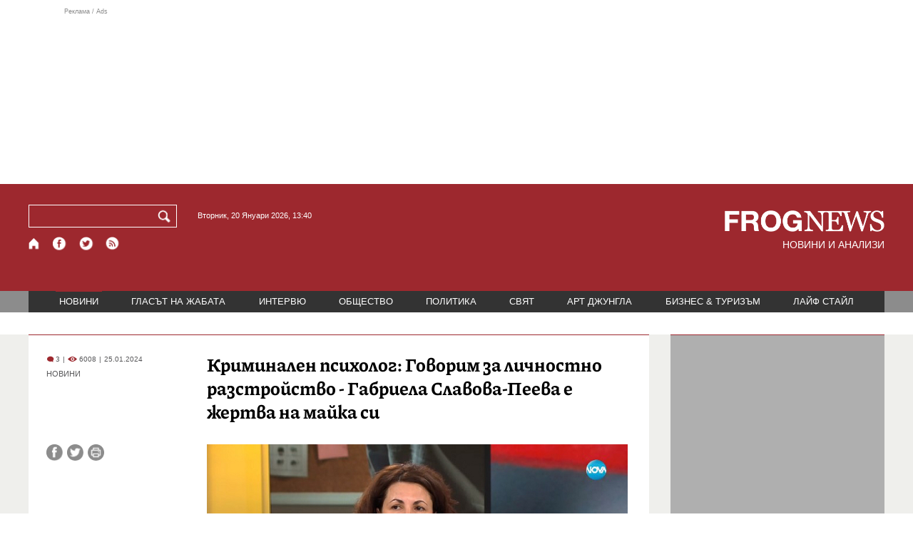

--- FILE ---
content_type: text/html; charset=utf-8
request_url: https://frognews.bg/novini/kriminalen-psiholog-govorim-lichnostno-razstroistvo-gabriela-slavova-peeva-jertva-maika.html
body_size: 9318
content:
<!DOCTYPE html>
<html lang="bg">
<head>
	<meta http-equiv="content-type" content="text/html; charset=UTF-8">
	<meta http-equiv="X-UA-Compatible" content="IE=edge">
	<meta name="viewport" content="width=device-width, initial-scale=1">
	<title>Криминален психолог: Говорим за личностно разстройство - Габриела...</title>
	<link rel="alternate" media="only screen and (max-width: 1200px)" href="https://mobile.frognews.bg/article/288390/">
	<meta name="description" content="Габриела Славова-Пеева е жертва на майка си Красимира Трифонова. Такова мнение изрази в ефира на „Здравей, България” криминалният психолог и психо...">
	<meta property="fb:app_id" content="916184751791572">
	<meta property="og:url" content="https://frognews.bg/novini/kriminalen-psiholog-govorim-lichnostno-razstroistvo-gabriela-slavova-peeva-jertva-maika.html">
	<meta property="og:type" content="website">
	<meta property="og:title" content="Криминален психолог: Говорим за личностно разстройство - Габриела...">
	<meta property="og:description" content="Габриела Славова-Пеева е жертва на майка си Красимира Трифонова. Такова мнение изрази в ефира на „Здравей, България” криминалният психолог и психотерапевт Светлана Димитрова.">
	<meta property="og:image" content="https://frognews.bg/images2/Konstanca/Screenshot-2024-01-25-085152.jpg">
	<meta property="og:image:alt" content="Криминален психолог: Говорим за личностно разстройство - Габриела...">
	<meta property="og:image:type" content="image/jpeg">
	<meta property="og:image:width" content="800">
	<meta property="og:image:height" content="447">
	<meta property="og:locale" content="bg_BG">
	<!-- twitter cards -> -->
	<meta property="twitter:card" content="summary_large_image">
	<meta property="twitter:site" content="@FROGNEWSBG">
	<meta property="twitter:creator" content="@FROGNEWSBG">
	<meta property="twitter:title" content="Криминален психолог: Говорим за личностно разстройство - Габриела...">
	<meta property="twitter:description" content="Габриела Славова-Пеева е жертва на майка си Красимира Трифонова. Такова мнение изрази в ефира на „Здравей, България” криминалният психолог и психо...">
	<meta property="twitter:image" content="https://frognews.bg/images2/Konstanca/Screenshot-2024-01-25-085152.jpg">

    <meta name="facebook-domain-verification" content="39sqa290fxvyecee1t8kvg24xvhxme" />
	<meta name="yandex-verification" content="6cb667414bd3e8d5">
	<meta name="HandheldFriendly" content="True">
	<meta name="google" content="notranslate">
	<link rel="icon" href="/favicon.ico">
	<link rel="apple-touch-icon" sizes="180x180" href="/fav/apple-touch-icon.png">
	<link rel="icon" type="image/png" href="/fav/favicon-32x32.png" sizes="32x32">
	<link rel="icon" type="image/png" href="/fav/favicon-16x16.png" sizes="16x16">
	<link rel="manifest" href="/fav/manifest.json">
	<link rel="mask-icon" href="/fav/safari-pinned-tab.svg" color="#5BBAD5">
	<link rel="shortcut icon" href="/fav/favicon.ico">
	<meta name="msapplication-TileColor" content="#ffffff">
	<meta name="msapplication-TileImage" content="/fav/mstile-144x144.png">
	<meta name="msapplication-config" content="/fav/browserconfig.xml">
	<meta name="theme-color" content="#ffffff">
	<meta name="propeller" content="320ec90e95eb0400c7f8add5a41c1ef7">
	<meta name="bulletprofit" content="tQTKt4MCVoGtSvNTgvz6">
	<meta name="hilltopads-site-verification" content="374f104caac77aff32252f5edc5845f3a687c677">

	<link rel="dns-prefetch" href="https://stats.g.doubleclick.net">
	<link rel="dns-prefetch" href="https://googleads.g.doubleclick.net">
	<link rel="dns-prefetch" href="https://www.google.com">
	<link rel="dns-prefetch" href="https://www.google.bg">
    
	<link rel="alternate" media="only screen and (max-width: 1024px)" href="https://mobile.frognews.bg/article/288390/" />
	<link rel="canonical" href="https://frognews.bg/novini/kriminalen-psiholog-govorim-lichnostno-razstroistvo-gabriela-slavova-peeva-jertva-maika.html">

	<link rel="search" type="application/opensearchdescription+xml" href="/opensearch.xml" title="Frognews Search">

	<link rel="stylesheet" href="/theme/03/assets/css/pub/all.min.css?v=1.22" type="text/css" media="all">
	<link rel="stylesheet" href="/theme/03/assets/css/pub/responsive.min.css?v=1.241c4b12ef1902fb30ffc18d3d906a30" type="text/css" media="all">
	<link rel="stylesheet" href="/theme/03/assets/css/src/updates.css?v=1.1.241c4b12ef1902fb30ffc18d3d906a30" type="text/css" media="all">

	<script async src="https://pagead2.googlesyndication.com/pagead/js/adsbygoogle.js"></script>
	<script src="https://ajax.googleapis.com/ajax/libs/webfont/1.6.26/webfont.js"></script>

	

</head>
<body class="tldec2 isarticle_1 iscat_0 istext_0 iszodii_0 isucomm_0 isdev_0" data-cid="2"
      data-article="288390">

<div class="fw header-top-ad">
	<div class="wrappers">
		<div class="header-top-ad-line-1" style="height: 240px !important;overflow: hidden;">
			<span class="h_adv_txt" style="flex: 0 0 12px;">Реклама / Ads</span>
			<div class="ad-elm fr-sli-wr" data-zone="54"></div>
			<div class="h_adv ad-elm" data-zone="12"></div>
		</div>
		<div class="h_adv_hl">
			<div class="h_adv_wide ad-elm" data-zone="20"></div>
		</div>
	</div>
</div>


<header class="fw header">

	<div class="wrappers">
		<div class="header-left">
			<div class="header-search">
				<form method="get" action="/search/">
					<label for="search">Търси:</label>
					<input type="text" name="search" id="search" value="" maxlength="30" required="required">
					<button type="submit" name="submitsearch" id="submitsearch" aria-label="Търси"></button>
					<input type="hidden" name="action" value="search">
				</form>
				<span class="current-date">Вторник, 20 Януари 2026, 13:40 </span>
			</div>
			<div class="header-social">
				<a href="/" class="fr_ico_home" aria-label="Начало" title="Начална страница"></a>
				<a href="https://www.facebook.com/Frognewsbg-118001921570524/" target="_blank" class="fr_ico_fb" rel="noopener" aria-label="Facebook страница" title="Facebook страница"></a>
				<a href="https://twitter.com/FROGNEWSBG" target="_blank" class="fr_ico_tw" rel="noopener" aria-label="X.com страница" title="X.com страница"></a>
				<a href="https://rss.frognews.bg/2/НОВИНИ/" target="_blank" class="fr_ico_rss" rel="noopener" aria-label="RSS страница" title="RSS страница"></a>
			</div>
			<span class="header-left-addons">
				<!--
				<a href="/prezidentski-izbori2021/" class="izbori-in-header hbgc">ПРЕЗИДЕНТСКИ ИЗБОРИ</a>
				<a href="/izbori2021-3/" class="izbori-in-header hbgc">ПАРЛАМЕНТАРНИ ИЗБОРИ</a>
				-->
			</span>
		</div>
		<div class="header-right stay-at-home">
			<a href="/" style="padding-bottom: 0">
				<img src="/theme/03/assets/img/frognews_logo_x2.png" alt="Frognews" width="224" height="30" fetchpriority=high>
			</a>
            <h1 style="font-size:14px;color:#FFFFFF">НОВИНИ И АНАЛИЗИ</h1>
			<!-- <span class="stay-home">#останивкъщи</span> -->
			<!-- <span class="additionaldec"></span> -->
			<!-- <a href="/izbori2021-2/" class="izbori-in-header hbgc">ПАРЛАМЕНТАРНИ ИЗБОРИ</a> -->
		</div>
	</div>

</header>

<div class="fw menu">
	<div class="wrappers menu-main">
		<ul>
			<li id="mn_2" class="mm sel">
				<a href="/novini/">НОВИНИ</a>
			</li>
			<li id="mn_3" class="mm">
				<a href="/glasat-na-jabata/glasat/">ГЛАСЪТ НА ЖАБАТА</a>
				<ul id="smh_3">
						<li><a href="/glasat-na-jabata/glasat/">ГЛАСЪТ</a></li>
						<li><a href="/glasat-na-jabata/frog-satira/">ФРОГ-САТИРА</a></li>
						<li><a href="/glasat-na-jabata/frog-kino/">ФРОГ-КИНО</a></li>
				</ul>
			</li>
			<li id="mn_6" class="mm">
				<a href="/inteviu/">ИНТЕРВЮ</a>
			</li>
			<li id="mn_9" class="mm">
				<a href="/obshtestvo/aktualno/">ОБЩЕСТВО</a>
				<ul id="smh_9">
						<li><a href="/obshtestvo/aktualno/">АКТУАЛНО</a></li>
						<li><a href="/obshtestvo/naroden-glas/">НАРОДЕН ГЛАС</a></li>
				</ul>
			</li>
			<li id="mn_10" class="mm">
				<a href="/politika/">ПОЛИТИКА</a>
			</li>
			<li id="mn_5" class="mm">
				<a href="/svqt/">СВЯТ</a>
			</li>
			<li id="mn_8" class="mm">
				<a href="/art-jungla/">АРТ ДЖУНГЛА</a>
			</li>
			<li id="mn_4" class="mm">
				<a href="/biznes-turisam/">БИЗНЕС & ТУРИЗЪМ</a>
			</li>
			<li id="mn_112" class="mm">
				<a href="/laif-stail/">ЛАЙФ СТАЙЛ</a>
			</li></ul>
	</div>
	<div class="menu-more-items">
		
    <div class="under-menu-right-btn">

    </div>
	</div>
</div>

<main class="content">
	<div class="wide article-more-news">

	<div class="wrappers">

		<!-- Article panel -->
		<article class="article-content-blk brc">

			<div class="article-image-title">
				<div class="article-image-title-views">
					
			<span class="cmvcd">
			
				<span class="cmc"><em class="c"></em> 3</span><span class="sep">|</span>
				<span class="cmv"><em class="c"></em> 6008</span>
				<span class="sep">|</span><span class="cmd">25.01.2024</span>
				
			</span>					<span class="cat-name">НОВИНИ</span>
				</div>
				<h1><span class="c">Криминален психолог:</span> Говорим за личностно разстройство - Габриела Славова-Пеева е жертва на майка си</h1>
			</div>

			<div class="article-image-share">

				<div class="article-share-blk">
					<div class="article-share-links">
						<button type="button" class="ico-a-fb" data-href="https://frognews.bg/novini/kriminalen-psiholog-govorim-lichnostno-razstroistvo-gabriela-slavova-peeva-jertva-maika.html" aria-label="Сподели във Facebook" title="Сподели във Facebook"></button>
						<button type="button" class="ico-a-tw" data-href="https://frognews.bg/novini/kriminalen-psiholog-govorim-lichnostno-razstroistvo-gabriela-slavova-peeva-jertva-maika.html" aria-label="Сподели във Twitter" title="Сподели във Twitter"></button>
						<button type="button" class="ico-a-pr" aria-label="Принтирай статията" title="Принтирай статията"></button>
					</div>
				</div>

				<div class="article-image-blk">
											<img src="/images2/Konstanca/Screenshot-2024-01-25-085152.jpg" alt="." width="590" fetchpriority=high>
									</div>

			</div>

			<div class="article-image-author">
				<strong></strong>
				<span>Източник: скрийншот</span>
			</div>

			<div class="article-short-text brc">
				Габриела Славова-Пеева е жертва на майка си Красимира Трифонова. Такова мнение изрази в ефира на „Здравей, България” криминалният психолог и психотерапевт Светлана Димитрова.			</div>

			<div class="article-full-text-area">

				<div class="article-full-text-font-size">
					&nbsp;
				</div>

				<div class="article-full-text">
					<p>&bdquo;Говорим за личностно разстройство. Профилът на майката е психопатичен, с дефектите на характера, с тази социопатия, която се развива с&nbsp;години в хода на нейното формиране като личност. Имаме обезличаване на персоната на бащата много преди да се случи убийството. Може да говорим за различни аднормни потребности на личността на майката. Такива хора не изпитват съжаление. В тези случаи имаме нарушена функция на един център&nbsp;в хипоталамуса в мозъка, свързан с емпатията&rdquo;, поясни тя.</p>
<p>&nbsp;</p>
<p>Димитрова обясни кои са белезите на&nbsp;подобно разстройство.</p>
<p><br /><br><ins class="adsbygoogle" style="display:block; text-align:center; " data-ad-layout="in-article"
				data-ad-format="fluid" data-ad-client="ca-pub-0991438027322178" data-ad-slot="8493011731"></ins>
				<script> (adsbygoogle = window.adsbygoogle || []).push({});</script><br><br><br /><br /></p>
<p>&bdquo;Това е човек, който ще се опита да ви обезправи. Той няма да ви приеме като равен, ще ви привлече, ще бъде атрактивен, внимателен за това как ще реагирате и в крайна сметка - манипулативен&rdquo;, каза още психологът.</p>				</div>

			</div>

			<div class="article-full-text-more">
							</div>
			<div class="article-full-text-share">

				<a href="https://www.facebook.com/sharer/sharer.php?u=https%3A%2F%2Ffrognews.bg%2Fnovini%2Fkriminalen-psiholog-govorim-lichnostno-razstroistvo-gabriela-slavova-peeva-jertva-maika.html"
				   target="_blank"
				   rel="noopener noreferrer"
				   class="fr-share fr-share-fb"
				   title="Сподели във Facebook">
					<span class="fr-share-icon">f</span>
					<span class="fr-share-text">Сподели</span>
				</a>

				<a href="https://twitter.com/intent/tweet?url=https%3A%2F%2Ffrognews.bg%2Fnovini%2Fkriminalen-psiholog-govorim-lichnostno-razstroistvo-gabriela-slavova-peeva-jertva-maika.html&text=%3Cspan+class%3D%22c%22%3E%D0%9A%D1%80%D0%B8%D0%BC%D0%B8%D0%BD%D0%B0%D0%BB%D0%B5%D0%BD+%D0%BF%D1%81%D0%B8%D1%85%D0%BE%D0%BB%D0%BE%D0%B3%3A%3C%2Fspan%3E+%D0%93%D0%BE%D0%B2%D0%BE%D1%80%D0%B8%D0%BC+%D0%B7%D0%B0+%D0%BB%D0%B8%D1%87%D0%BD%D0%BE%D1%81%D1%82%D0%BD%D0%BE+%D1%80%D0%B0%D0%B7%D1%81%D1%82%D1%80%D0%BE%D0%B9%D1%81%D1%82%D0%B2%D0%BE+-+%D0%93%D0%B0%D0%B1%D1%80%D0%B8%D0%B5%D0%BB%D0%B0+%D0%A1%D0%BB%D0%B0%D0%B2%D0%BE%D0%B2%D0%B0-%D0%9F%D0%B5%D0%B5%D0%B2%D0%B0+%D0%B5+%D0%B6%D0%B5%D1%80%D1%82%D0%B2%D0%B0+%D0%BD%D0%B0+%D0%BC%D0%B0%D0%B9%D0%BA%D0%B0+%D1%81%D0%B8"
				   target="_blank"
				   rel="noopener noreferrer"
				   class="fr-share fr-share-tw"
				   title="Сподели в Twitter">
					<span class="fr-share-icon">t</span>
					<span class="fr-share-text">Tweet</span>
				</a>

			</div>

			<div class="article-before-donate-ads">
				<div class="article-before-donate-ads-area">
					<div class="google-ads ad-elm" data-zone="38"></div>
					<div class="google-ads ad-elm" data-zone="39"></div>
				</div>
				<span class="ad-ttl">Реклама / Ads</span>
			</div>

			<a href="/donate/" class="article-donate-area">
				<span class="article-donate-text">
					Уважаеми читатели, разчитаме на Вашата подкрепа и съпричастност да продължим да правим
					журналистически разследвания. <br><br>Моля, подкрепете ни.</span>
				<span class="article-donate-lnk">
                    <span class="a-d-pp-button">
						<img src="/theme/03/assets/img/pmcards/pp-donate-btn.png" width="150" alt="Donate now">
					</span>
					<span class="a-d-cards">
						<img src="/theme/03/assets/img/pmcards/visa.png" width="45" alt="Visa">
						<img src="/theme/03/assets/img/pmcards/mastercard.png" width="45" alt="Mastercard">
						<img src="/theme/03/assets/img/pmcards/visaelectron.png" width="45" alt="Visa-electron">
						<img src="/theme/03/assets/img/pmcards/maestro.png" width="45" alt="Maestro">
						<img src="/theme/03/assets/img/pmcards/paypal.png" width="45" alt="PayPal">
						<img src="/theme/03/assets/img/pmcards/epay.png" width="45" alt="Epay">
					</span>
				</span>

			</a>

			<div class="article-after-text-ad">
				<div class="google-ads ad-elm" data-zone="29"></div>
				<span class="ad-ttl">Реклама / Ads</span>
			</div>

			<div class="article-related-news-hl">
				<div class="article-related-news brc">
					<strong class="p-ttl">ОЩЕ ПО ТЕМАТА</strong>
					<div class="article-related-news-items">
													<a href="/novini/ubiistvoto-haskovo-slojno-otkolkoto-predstaveno-smiata-psihologat-rosen-iordanov.html"
							   class="item img5txt5 num1 brc"
							   title="Убийството в Хасково е по-сложно, отколкото бе представено, смята психологът Росен Йорданов">
                                <span class="plhldr">
                                    <img src="/images2/thumbs16x9/300/0d86278cd_Screenshot-2025-05-03-181248.png" alt="." width="156" height="93">
                                    
			<span class="cmvcd">
			
				<span class="cmc"><em class="c"></em> 4</span><span class="sep">|</span>
				<span class="cmv"><em class="c"></em> 3670</span>
				<span class="sep">|</span><span class="cmd">03.05.2025</span>
				
			</span>                                </span>
								<strong><span class="c">Убийството в Хасково е по-сложно, отколкото бе представено,</span> смята психологът Росен Йорданов</strong>
								<span class="hh"></span>
							</a>
													<a href="/novini/izchadiia-krasimira-trifonova-grubo-obijda-rodninite-ubitiia-peio-peev-sada.html"
							   class="item img5txt5 num2 brc"
							   title="&quot;Изчадия&quot;: Красимира Трифонова грубо обижда роднините на убития Пейо Пеев в съда">
                                <span class="plhldr">
                                    <img src="/images2/thumbs16x9/300/d558b7c39_tascha.jpg" alt="." width="156" height="93">
                                    
			<span class="cmvcd">
			
				<span class="cmc"><em class="c"></em> 2</span><span class="sep">|</span>
				<span class="cmv"><em class="c"></em> 3462</span>
				<span class="sep">|</span><span class="cmd">01.04.2025</span>
				
			</span>                                </span>
								<strong><span class="c">"Изчадия":</span> Красимира Трифонова грубо обижда роднините на убития Пейо Пеев в съда</strong>
								<span class="hh"></span>
							</a>
													<a href="/novini/vladimir-sotirov-izvarshiteliat-zverstvoto-vav-vakarel-nai-veroiatno-bil-tejko-psihichno-razstroistvo.html"
							   class="item img5txt5 num3 brc"
							   title="Д-р Владимир Сотиров: Извършителят на зверството във Вакарел най-вероятно е бил с тежко психично разстройство">
                                <span class="plhldr">
                                    <img src="/images2/thumbs16x9/300/3ca196ba2_22bd1dd8f-d-r-vladimir-sotirov.jpg" alt="." width="156" height="93">
                                    
			<span class="cmvcd">
			
				<span class="cmc"><em class="c"></em> 3</span><span class="sep">|</span>
				<span class="cmv"><em class="c"></em> 8940</span>
				<span class="sep">|</span><span class="cmd">02.02.2025</span>
				
			</span>                                </span>
								<strong><span class="c">Д-р Владимир Сотиров:</span> Извършителят на зверството във Вакарел най-вероятно е бил с тежко психично разстройство</strong>
								<span class="hh"></span>
							</a>
													<a href="/novini/psihiatar-ubiistvo-sobstvenite-detsa-neshto-koeto-vaznikva-5-minuti-predi-prestaplenieto.html"
							   class="item img5txt5 num4 brc"
							   title="Психиатър: Убийство на собствените ти деца не е нещо, което възниква 5 минути преди престъплението">
                                <span class="plhldr">
                                    <img src="/images2/thumbs16x9/300/9fd676416_Screenshot-2025-02-02-110416.png" alt="." width="156" height="93">
                                    
			<span class="cmvcd">
			
				<span class="cmc"><em class="c"></em> 2</span><span class="sep">|</span>
				<span class="cmv"><em class="c"></em> 3508</span>
				<span class="sep">|</span><span class="cmd">02.02.2025</span>
				
			</span>                                </span>
								<strong><span class="c">Психиатър:</span> Убийство на собствените ти деца не е нещо, което възниква 5 минути преди престъплението</strong>
								<span class="hh"></span>
							</a>
											</div>
				</div>
			</div>

							<div class="cm-box cm-api-v1 brc" data-item="288390">
					<div class="cm-add-hl">
						<h4 class="p-ttl">
							<strong>КОМЕНТАРИ</strong>
							<span id="cm-req-reg-img"><span class="cselbg">&#xe912;</span></span>
						</h4>
						<div class="cm-add"></div>
					</div>
					<div class="cm-list"></div>
				</div>
			
			<div class="article-after-comments-ad">
				<div class="google-ads ad-elm" data-zone="30"></div>
				<span class="ad-ttl">Реклама / Ads</span>
			</div>

		</article>
		<!-- End of Article -->

		<!-- Right Panel -->
		<div class="inside-news-right">

			<div class="inside-area-right-top-ad brc">
				<div class="ad-elm" data-zone="26"></div>
				<span class="ad-ttl">Реклама / Ads</span>
			</div>

			<div class="fr-mosted-latest brc">
				
<div class="mosted-viewed-blk">
	<strong class="p-ttl">НАЙ-ЧЕТЕНИ</strong>
	<div class="mosted-viewed-slider">
                                <div class="item">
                <a href="/glasat-na-jabata/glasat/rumen-radev-polkovnitsite-furajki-demokratsiia.html" class="lnk-photo">
                    <img src="/images2/thumbs16x9/185/5d546a569_voenni22.jpg" alt="Румен Радев и полковниците: Фуражки и демокрация" width="147" height="98">
                    
			<span class="cmvcd">
			
				<span class="cmc"><em class="c"></em> 62</span><span class="sep">|</span>
				<span class="cmv"><em class="c"></em> 11259</span>
				<span class="sep">|</span><span class="cmd">18.01.2026</span>
				
			</span>                </a>
                <span class="item-sub-blk">
                    <a href="/glasat-na-jabata/glasat/rumen-radev-polkovnitsite-furajki-demokratsiia.html" title="Румен Радев и полковниците: Фуражки и демокрация"
                       class="item"><span class="c">Румен Радев и полковниците:</span> Фуражки и демокрация</a>
                </span>
            </div>
                                            <div class="item">
                <a href="/novini/premierat-italiia-nareche-greshka-mitata-tramp-zaradi-grenlandiia.html" class="lnk-photo">
                    <img src="/images2/thumbs16x9/185/12b32f0a5_1768742926_696ce00eb4635.webp" alt="Премиерът на Италия нарече „грешка“ митата на Тръмп заради Гренландия" width="147" height="98">
                    
			<span class="cmvcd">
			
				<span class="cmc"><em class="c"></em> 14</span><span class="sep">|</span>
				<span class="cmv"><em class="c"></em> 8302</span>
				<span class="sep">|</span><span class="cmd">18.01.2026</span>
				
			</span>                </a>
                <span class="item-sub-blk">
                    <a href="/novini/premierat-italiia-nareche-greshka-mitata-tramp-zaradi-grenlandiia.html" title="Премиерът на Италия нарече „грешка“ митата на Тръмп заради Гренландия"
                       class="item"><span class="c">Премиерът на Италия нарече „грешка“</span> митата на Тръмп заради Гренландия</a>
                </span>
            </div>
                                            <div class="item">
                <a href="/novini/200procenta-skok-tsenite-imoti-ludost-fakt-nevinni-kupuvachite.html" class="lnk-photo">
                    <img src="/images2/thumbs16x9/185/2a28bff15_dom5.jpg" alt="200% скок на цените на имоти е лудост, но факт. Невинни ли са купувачите?" width="147" height="98">
                    
			<span class="cmvcd">
			
				<span class="cmc"><em class="c"></em> 15</span><span class="sep">|</span>
				<span class="cmv"><em class="c"></em> 7354</span>
				<span class="sep">|</span><span class="cmd">19.01.2026</span>
				
			</span>                </a>
                <span class="item-sub-blk">
                    <a href="/novini/200procenta-skok-tsenite-imoti-ludost-fakt-nevinni-kupuvachite.html" title="200% скок на цените на имоти е лудост, но факт. Невинни ли са купувачите?"
                       class="item"><span class="c">200% скок на цените на имоти е лудост, но факт.</span> Невинни ли са купувачите?</a>
                </span>
            </div>
                                            <div class="item">
                <a href="/novini/izlojba-dinozavri-radva-detsata-sofiia.html" class="lnk-photo">
                    <img src="/images2/thumbs16x9/185/fecf3ec59_1768723043_696c926374059.webp" alt="Изложба на динозаври радва децата в София" width="147" height="98">
                    
			<span class="cmvcd">
			
				<span class="cmc"><em class="c"></em> 0</span><span class="sep">|</span>
				<span class="cmv"><em class="c"></em> 6316</span>
				<span class="sep">|</span><span class="cmd">18.01.2026</span>
				
			</span>                </a>
                <span class="item-sub-blk">
                    <a href="/novini/izlojba-dinozavri-radva-detsata-sofiia.html" title="Изложба на динозаври радва децата в София"
                       class="item"><span class="c">Изложба на динозаври</span> радва децата в София</a>
                </span>
            </div>
                                            <div class="item">
                <a href="/politika/doverie-silen-skeptitsizam-parvi-komentari-ostavkata-radev.html" class="lnk-photo">
                    <img src="/images2/thumbs16x9/185/d168d19dd_1768849630_696e80de805fb.webp" alt="От доверие до силен скептицизъм: Първи коментари за оставката на Радев" width="147" height="98">
                    
			<span class="cmvcd">
			
				<span class="cmc"><em class="c"></em> 24</span><span class="sep">|</span>
				<span class="cmv"><em class="c"></em> 6036</span>
				<span class="sep">|</span><span class="cmd">19.01.2026</span>
				
			</span>                </a>
                <span class="item-sub-blk">
                    <a href="/politika/doverie-silen-skeptitsizam-parvi-komentari-ostavkata-radev.html" title="От доверие до силен скептицизъм: Първи коментари за оставката на Радев"
                       class="item"><span class="c">От доверие до силен скептицизъм:</span> Първи коментари за оставката на Радев</a>
                </span>
            </div>
                                            <div class="item">
                <a href="/novini/nap-proveri-signal-skok-tsenite-stolichna-pekarna-sled-evroto.html" class="lnk-photo">
                    <img src="/images2/thumbs16x9/185/86783ac75_1768750042_696cfbda960a2.webp" alt="НАП провери сигнал за скок на цените в столична пекарна след еврото" width="147" height="98">
                    
			<span class="cmvcd">
			
				<span class="cmc"><em class="c"></em> 4</span><span class="sep">|</span>
				<span class="cmv"><em class="c"></em> 5148</span>
				<span class="sep">|</span><span class="cmd">18.01.2026</span>
				
			</span>                </a>
                <span class="item-sub-blk">
                    <a href="/novini/nap-proveri-signal-skok-tsenite-stolichna-pekarna-sled-evroto.html" title="НАП провери сигнал за скок на цените в столична пекарна след еврото"
                       class="item"><span class="c">НАП провери сигнал за скок на цените</span> в столична пекарна след еврото</a>
                </span>
            </div>
                                            <div class="item">
                <a href="/novini/pochina-aktjorat-ivan-nestorov.html" class="lnk-photo">
                    <img src="/images2/thumbs16x9/185/c0de9093d_1768724835_696c99635d939.webp" alt="Почина актьорът Иван Несторов" width="147" height="98">
                    
			<span class="cmvcd">
			
				<span class="cmc"><em class="c"></em> 0</span><span class="sep">|</span>
				<span class="cmv"><em class="c"></em> 4990</span>
				<span class="sep">|</span><span class="cmd">18.01.2026</span>
				
			</span>                </a>
                <span class="item-sub-blk">
                    <a href="/novini/pochina-aktjorat-ivan-nestorov.html" title="Почина актьорът Иван Несторов"
                       class="item"><span class="c">Почина актьорът</span> Иван Несторов</a>
                </span>
            </div>
                                            <div class="item">
                <a href="/novini/rumen-radev-podava-ostavka-utre-gotvi-izborite.html" class="lnk-photo">
                    <img src="/images2/thumbs16x9/185/facc14277_991-ratio-rumen-radev.webp" alt="Румен Радев подава оставка утре, готви се за изборите" width="147" height="98">
                    
			<span class="cmvcd">
			
				<span class="cmc"><em class="c"></em> 85</span><span class="sep">|</span>
				<span class="cmv"><em class="c"></em> 4683</span>
				<span class="sep">|</span><span class="cmd">19.01.2026</span>
				
			</span>                </a>
                <span class="item-sub-blk">
                    <a href="/novini/rumen-radev-podava-ostavka-utre-gotvi-izborite.html" title="Румен Радев подава оставка утре, готви се за изборите"
                       class="item"><span class="c">Румен Радев подава оставка утре,</span> готви се за изборите</a>
                </span>
            </div>
                    	</div>
</div>
			</div>

			<div class="inside-area-right-middle-ad" style="min-height: 330px;">
				<div class="r_b_c ad-elm" data-zone="28" style="height: 250px !important;">
				</div>
				<span class="ad-ttl">Реклама / Ads</span>
			</div>


		</div>
		<!-- End of Right Panel -->

	</div>
</div>

<script type="application/ld+json">
	{
		"@context": "https://schema.org",
		"@type": "NewsArticle",
		"mainEntityOfPage": {
			"@type": "WebPage",
			"@id": "https://frognews.bg/novini/kriminalen-psiholog-govorim-lichnostno-razstroistvo-gabriela-slavova-peeva-jertva-maika.html"
        },
        "headline": "Криминален психолог: Говорим за личностно разстройство - Габриела Славова-Пеева е жертва на майка си",
        "image": "https://frognews.bg/images2/Konstanca/Screenshot-2024-01-25-085152.jpg",
        "datePublished": "2024-01-25T08:49:39+02:00",
        "dateModified": "2024-01-25T08:49:39+02:00",
        "author": {
            "@type": "Organization",
            "name": "Frognews",
            "logo": {
                "@type": "ImageObject",
                "url": "https://frognews.bg/fav/apple-touch-icon.png"
            }
        },
        "publisher": {
            "@type": "Organization",
            "name": "Frognews",
            "logo": {
                "@type": "ImageObject",
                "url": "https://frognews.bg/fav/apple-touch-icon.png"
            }
        },
        "isAccessibleForFree": true,
        "articleBody": "&bdquo;Говорим за личностно разстройство. Профилът на майката е психопатичен, с дефектите на характера, с тази социопатия, която се развива с&nbsp;години в хода на нейното формиране като личност. Имаме обезличаване на персоната на бащата много преди да се случи убийството. Може да говорим за различни аднормни потребности на личността на майката. Такива хора не изпитват съжаление. В тези случаи имаме нарушена функция на един център&nbsp;в хипоталамуса в мозъка, свързан с емпатията&rdquo;, поясни тя.&nbsp;Димитрова обясни кои са белезите на&nbsp;подобно разстройство.				 (adsbygoogle = window.adsbygoogle || []).push({});&bdquo;Това е човек, който ще се опита да ви обезправи. Той няма да ви приеме като равен, ще ви привлече, ще бъде атрактивен, внимателен за това как ще реагирате и в крайна сметка - манипулативен&rdquo;, каза още психологът."
    }
</script>

</main>

<div class="hr before-aboutus">
	<div class="wrappers"></div>
</div>

<div id="about-apps">
	<div class="wrappers about-apps-blk">
		<div class="about-blk">
			<a href="/zanas/">ЗА НАС</a><span>|</span>
			<a href="/kontakti/">КОНТАКТИ</a><span>|</span>
			<a href="/reklama/">РЕКЛАМА</a>
			
			<span>|</span>
			<a href="/politika-za-poveritelnost/">Политика за поверителност</a>
		</div>
		<div class="apps-blk">
			<a href="https://mobile.frognews.bg/nomobile/" target="_blank" class="app-mobile-website" rel="noopener" aria-label="Мобилна версия" title="FROGNEWS - мобилна версия"></a>
			<a href="https://play.google.com/store/apps/details?id=bg.frognews.frognews"
			   target="_blank" class="app-android" rel="noopener" aria-label="FROGNEWS андроид приложение" title="FROGNEWS андроид приложение"></a>
            <a href="https://apps.apple.com/bg/app/frognews/id6755659514"
               target="_blank" class="app-ios" rel="noopener" aria-label="FROGNEWS iOS приложение" title="FROGNEWS iOS приложение"></a>
		</div>
	</div>
</div>

<footer id="footer">
	<div class="wrappers footerblk">
		<div class="footer-logo">
			<a href="/" class="logo_group logo2">
				<!-- <span class="additionaldec"></span> -->
				<span>новини от FROGNEWS</span>
				<!-- <span class="nydecor"></span> -->
			</a>
		</div>
		<div class="footer-nav">
			<ul>
				<li>
					
				<a href="/novini/" class="fmm c sel">НОВИНИ</a>
				<p id="fsmh_2"></p>
						<a href="/glasat-na-jabata/glasat/" class="fmm c">Гласът</a>
						<p id="fsmh_3"></p>
				<a href="/inteviu/" class="fmm c">ИНТЕРВЮ</a>
				<p id="fsmh_6"></p>
						<a href="/obshtestvo/aktualno/" class="fmm c">Актуално</a>
						<p id="fsmh_9"></p>
				<a href="/politika/" class="fmm c">ПОЛИТИКА</a>
				<p id="fsmh_10"></p></li><li>
				<a href="/svqt/" class="fmm c">СВЯТ</a>
				<p id="fsmh_5"></p>
				<a href="/art-jungla/" class="fmm c">АРТ ДЖУНГЛА</a>
				<p id="fsmh_8"></p>
				<a href="/biznes-turisam/" class="fmm c">БИЗНЕС & ТУРИЗЪМ</a>
				<p id="fsmh_4"></p>
				<a href="/laif-stail/" class="fmm c">ЛАЙФ СТАЙЛ</a>
				<p id="fsmh_112"></p>
				</li>
			</ul>
		</div>
	</div>
	<div class="wrappers footercopyrights">
		&copy; 2006 FROG NEWS. Всички права запазени. |
        <a href="https://frognews.bg/politika-za-poveritelnost-en/">Privacy policy</a> |
        Дизайн: studio greight |
        <a href="https://sofrondes.com" rel="noopener" target="_blank">www.sofrondes.com</a> |
        <a href="https://ticket.bg" target="_blank">ticket.bg</a>
	</div>
</footer>

<div class="ad-elm" data-zone="58"></div>

<span id="date-holder" data-ntfstate="0"></span>

<script src="/theme/03/assets/node_modules/requirejs/require.min.js"
			data-main="/theme/03/assets/js/src/init.js?v=1.34.241c4b12ef1902fb30ffc18d3d906a30"></script>

<div class="jump-top hidden"><button type="button">&nbsp;</button></div>
<!--
<a href="/kultura/dobro-utro/" class="floating-btn good-morning cselbg">ДОБРО УТРО</a>
-->

<div class="hover-mask"></div>
<div class="hover-blk">
	<div class="handle hover-blk-head"><i>&nbsp;</i><button type="button" class="hover-blk-close">&#10006;</button></div>
	<div class="hover-blk-body"></div>
</div>



<!-- Global site tag (gtag.js) - Google Analytics -->
<script async src="https://www.googletagmanager.com/gtag/js?id=G-1CTCBK8W94"></script>
<script>
	window.dataLayer = window.dataLayer || [];
	function gtag(){dataLayer.push(arguments);}
	gtag('js', new Date());

	gtag('config', 'G-1CTCBK8W94');
</script>

<!-- Facebook SDK removed - using simple share links instead (saves 75KB) -->

<script async src="/theme/03/assets/js/pub/a.js?v=1.14"></script>

<!-- Ad script delayed by 3 seconds for better INP performance -->
<script>
(function() {
    var adScriptLoaded = false;
    function loadDelayedAdScript() {
        if (adScriptLoaded) return;
        adScriptLoaded = true;
        var script = document.createElement('script');
        script.src = '//delivery.r2b2.io/get/frognews.bg/generic/sticky';
        script.async = true;
        document.body.appendChild(script);
    }
    // Load after 3 seconds
    setTimeout(loadDelayedAdScript, 3000);
    // Or load on first user interaction (whichever comes first)
    ['scroll', 'click', 'touchstart', 'mousemove', 'keydown'].forEach(function(evt) {
        window.addEventListener(evt, loadDelayedAdScript, { once: true, passive: true });
    });
})();
</script>

<script>
    if (typeof MutationObserver !== "undefined") {
        const observer = new MutationObserver(() => {
            document.querySelector(".google-revocation-link-placeholder")?.remove();
        });
        observer.observe(document.body, {
            childList: true,
        });
    }
</script>

</body>
</html>


--- FILE ---
content_type: text/html; charset=utf-8
request_url: https://www.google.com/recaptcha/api2/aframe
body_size: 267
content:
<!DOCTYPE HTML><html><head><meta http-equiv="content-type" content="text/html; charset=UTF-8"></head><body><script nonce="aEQTvVigNN93c7qbwVfOHw">/** Anti-fraud and anti-abuse applications only. See google.com/recaptcha */ try{var clients={'sodar':'https://pagead2.googlesyndication.com/pagead/sodar?'};window.addEventListener("message",function(a){try{if(a.source===window.parent){var b=JSON.parse(a.data);var c=clients[b['id']];if(c){var d=document.createElement('img');d.src=c+b['params']+'&rc='+(localStorage.getItem("rc::a")?sessionStorage.getItem("rc::b"):"");window.document.body.appendChild(d);sessionStorage.setItem("rc::e",parseInt(sessionStorage.getItem("rc::e")||0)+1);localStorage.setItem("rc::h",'1768909252827');}}}catch(b){}});window.parent.postMessage("_grecaptcha_ready", "*");}catch(b){}</script></body></html>